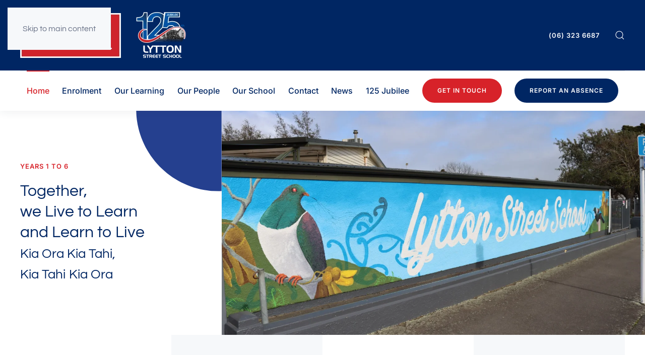

--- FILE ---
content_type: text/html; charset=utf-8
request_url: https://lyttonstreet.school.nz/
body_size: 11931
content:
<!DOCTYPE html>
<html lang="en-gb" dir="ltr">
    <head>
        <meta name="viewport" content="width=device-width, initial-scale=1">
        <link rel="icon" href="/images/logo/LSS-Sq.png" sizes="any">
                <link rel="icon" href="/images/logo/LSS-Sq.svg" type="image/svg+xml">
                <link rel="apple-touch-icon" href="/images/logo/LSS-Sq.png">
        <meta charset="utf-8">
	<meta name="author" content="Super User">
	<meta name="generator" content="MYOB">
	<title>Lytton St School - Home</title>
	<link href="https://lyttonstreet.school.nz/index.php/component/finder/search?format=opensearch&amp;Itemid=101" rel="search" title="OpenSearch Lytton St School" type="application/opensearchdescription+xml">
<link href="/media/vendor/joomla-custom-elements/css/joomla-alert.min.css?0.2.0" rel="stylesheet" />
	<link href="/media/system/css/joomla-fontawesome.min.css?4.5.21" rel="preload" as="style" onload="this.onload=null;this.rel='stylesheet'" />
	<link href="/templates/yootheme/css/theme.9.css?1761166264" rel="stylesheet" />
<script type="application/json" class="joomla-script-options new">{"joomla.jtext":{"ERROR":"Error","MESSAGE":"Message","NOTICE":"Notice","WARNING":"Warning","JCLOSE":"Close","JOK":"OK","JOPEN":"Open"},"system.paths":{"root":"","rootFull":"https:\/\/lyttonstreet.school.nz\/","base":"","baseFull":"https:\/\/lyttonstreet.school.nz\/"},"csrf.token":"822577b059d56e539fb8040f79b4a7eb"}</script>
	<script src="/media/system/js/core.min.js?576eb51da909dcf692c98643faa6fc89629ead18"></script>
	<script src="/media/vendor/webcomponentsjs/js/webcomponents-bundle.min.js?2.7.0" nomodule defer></script>
	<script src="/media/system/js/messages-es5.min.js?44e3f60beada646706be6569e75b36f7cf293bf9" nomodule defer></script>
	<script src="/media/system/js/joomla-hidden-mail-es5.min.js?86544755a5c7287d31511970d36b3906e8e22dba" nomodule defer></script>
	<script src="/media/system/js/joomla-hidden-mail.min.js?6829a5ca62409c5d92c27b7c42bad9e81b3a480a" type="module"></script>
	<script src="/media/system/js/messages.min.js?7425e8d1cb9e4f061d5e30271d6d99b085344117" type="module"></script>
	<script src="/templates/yootheme/packages/theme-analytics/app/analytics.min.js?4.5.21" defer></script>
	<script src="/templates/yootheme/vendor/assets/uikit/dist/js/uikit.min.js?4.5.21"></script>
	<script src="/templates/yootheme/vendor/assets/uikit/dist/js/uikit-icons-union-dental.min.js?4.5.21"></script>
	<script src="/templates/yootheme/js/theme.js?4.5.21"></script>
	<script>window.yootheme ||= {}; var $theme = yootheme.theme = {"google_analytics":"G-DMQN609C0D","google_analytics_anonymize":"","i18n":{"close":{"label":"Close"},"totop":{"label":"Back to top"},"marker":{"label":"Open"},"navbarToggleIcon":{"label":"Open Menu"},"paginationPrevious":{"label":"Previous page"},"paginationNext":{"label":"Next Page"},"searchIcon":{"toggle":"Open Search","submit":"Submit Search"},"slider":{"next":"Next slide","previous":"Previous slide","slideX":"Slide %s","slideLabel":"%s of %s"},"slideshow":{"next":"Next slide","previous":"Previous slide","slideX":"Slide %s","slideLabel":"%s of %s"},"lightboxPanel":{"next":"Next slide","previous":"Previous slide","slideLabel":"%s of %s","close":"Close"}}};</script>

    </head>
    <body class="">

        <div class="uk-hidden-visually uk-notification uk-notification-top-left uk-width-auto">
            <div class="uk-notification-message">
                <a href="#tm-main" class="uk-link-reset">Skip to main content</a>
            </div>
        </div>

        
        
        <div class="tm-page">

                        


<header class="tm-header-mobile uk-hidden@m">


    
        <div class="uk-navbar-container">

            <div class="uk-container uk-container-expand">
                <nav class="uk-navbar" uk-navbar="{&quot;align&quot;:&quot;left&quot;,&quot;container&quot;:&quot;.tm-header-mobile&quot;,&quot;boundary&quot;:&quot;.tm-header-mobile .uk-navbar-container&quot;}">

                                        <div class="uk-navbar-left ">

                                                    <a href="https://lyttonstreet.school.nz/index.php" aria-label="Back to home" class="uk-logo uk-navbar-item">
    <picture>
<source type="image/webp" srcset="/templates/yootheme/cache/28/Logo-28e4d8a2.webp 130w, /templates/yootheme/cache/60/Logo-606032b2.webp 260w" sizes="(min-width: 130px) 130px">
<img alt="Lytton Street School" loading="eager" src="/templates/yootheme/cache/43/Logo-43ac9775.png" width="130" height="58">
</picture></a>
                        
                        
                        
                    </div>
                    
                    
                                        <div class="uk-navbar-right">

                                                    
                        
                                                    <a uk-toggle href="#tm-dialog-mobile" class="uk-navbar-toggle">

        
        <div uk-navbar-toggle-icon></div>

        
    </a>
                        
                    </div>
                    
                </nav>
            </div>

        </div>

    



    
        <div id="tm-dialog-mobile" class="uk-modal uk-modal-full" uk-modal>
        <div class="uk-modal-dialog uk-flex">

                        <button class="uk-modal-close-full uk-close-large" type="button" uk-close uk-toggle="cls: uk-modal-close-full uk-close-large uk-modal-close-default; mode: media; media: @s"></button>
            
            <div class="uk-modal-body uk-padding-large uk-margin-auto uk-flex uk-flex-column uk-box-sizing-content uk-width-auto@s" uk-height-viewport uk-toggle="{&quot;cls&quot;:&quot;uk-padding-large&quot;,&quot;mode&quot;:&quot;media&quot;,&quot;media&quot;:&quot;@s&quot;}">

                                <div class="uk-margin-auto-bottom uk-text-center">
                    
<div class="uk-grid uk-child-width-1-1" uk-grid>    <div>
<div class="uk-panel" id="module-menu-dialog-mobile">

    
    
<ul class="uk-nav uk-nav-default uk-nav-divider uk-nav-center">
    
	<li class="item-101 uk-active"><a href="/index.php">Home</a></li>
	<li class="item-139"><a href="/index.php/enrolment">Enrolment</a></li>
	<li class="item-112 uk-parent"><a href="/index.php/our-learning">Our Learning</a>
	<ul class="uk-nav-sub">

		<li class="item-146"><a href="/index.php/our-learning/pedagogy">Pedagogy</a></li></ul></li>
	<li class="item-108 uk-parent"><a href="/index.php/our-people">Our People</a>
	<ul class="uk-nav-sub">

		<li class="item-145"><a href="/index.php/our-people/bot-reports">BOT/Reports</a></li></ul></li>
	<li class="item-110"><a href="/index.php/our-school">Our School</a></li>
	<li class="item-113"><a href="/index.php/contact">Contact</a></li>
	<li class="item-140 uk-parent"><a href="/index.php/news">News</a>
	<ul class="uk-nav-sub">

		<li class="item-143"><a href="/index.php/news/newsletters">Newsletters</a></li></ul></li>
	<li class="item-209 uk-parent"><a href="/index.php/125-jubilee">125 Jubilee</a>
	<ul class="uk-nav-sub">

		<li class="item-225"><a href="/index.php/125-jubilee/125-jubilee-registration">125 Jubilee Registration</a></li>
		<li class="item-223"><a href="/index.php/125-jubilee/125-jubilee-organisation">125 Jubilee Organisation</a></li>
		<li class="item-226"><a href="/index.php/125-jubilee/125-jubilee-news">125 Jubilee News</a></li></ul></li></ul>

</div>
</div>    <div>
<div class="uk-panel" id="module-105">

    
    

    <form id="search-105" action="/index.php/component/finder/search?Itemid=101" method="get" role="search" class="uk-search js-finder-searchform uk-search-default uk-width-1-1"><span uk-search-icon></span><input name="q" class="uk-search-input" placeholder="Search" required aria-label="Search" type="search"><input type="hidden" name="Itemid" value="101"></form>
    

</div>
</div>    <div>
<div class="uk-panel" id="module-107">

    
    
<div class="uk-margin-remove-last-child custom" ><hr></div>

</div>
</div>    <div>
<div class="uk-panel uk-text-center" id="module-108">

    
    
<div class="uk-margin-remove-last-child custom" ><p><a class="uk-button uk-button-primary uk-width-1-1" href="/index.php/contact">Get in touch</a></p>
<p><a class="uk-button uk-button-default uk-width-1-1" href="/index.php/absence">Report an Absence</a></p>
<div class="uk-grid-small uk-child-width-auto uk-flex-middle uk-flex-center">
<div><a class="uk-text-emphasis" href="tel:063236687">(06) 323 6687</a></div>
<div> </div>
</div>
<p class="uk-text-meta">© Lytton Street School. All rights reserved. Powered by <a class="uk-link-muted" href="https://www.progressagency.nz">Progress Agency</a>.</p></div>

</div>
</div></div>
                </div>
                
                
            </div>

        </div>
    </div>
    
    

</header>




<header class="tm-header uk-visible@m">






        <div class="tm-headerbar-default tm-headerbar tm-headerbar-top">
        <div class="uk-container uk-container-large">

                        <div class="uk-grid uk-grid-medium uk-child-width-auto uk-flex-middle">
                <div class="">
            
                                        <div class="uk-grid-medium uk-child-width-auto uk-flex-middle" uk-grid><div><a href="https://lyttonstreet.school.nz/index.php" aria-label="Back to home" class="uk-logo">
    <picture>
<source type="image/webp" srcset="/templates/yootheme/cache/10/Logo-10510629.webp 200w, /templates/yootheme/cache/f1/Logo-f1e4c222.webp 400w" sizes="(min-width: 200px) 200px">
<img alt="Lytton Street School" loading="eager" src="/templates/yootheme/cache/7b/Logo-7b1949fe.png" width="200" height="89">
</picture><picture>
<source type="image/webp" srcset="/templates/yootheme/cache/10/Logo-10510629.webp 200w, /templates/yootheme/cache/f1/Logo-f1e4c222.webp 400w" sizes="(min-width: 200px) 200px">
<img class="uk-logo-inverse" alt="Lytton Street School" loading="eager" src="/templates/yootheme/cache/7b/Logo-7b1949fe.png" width="200" height="89">
</picture></a></div><div>
<div class="uk-panel" id="module-137">

    
    <div class="uk-grid tm-grid-expand uk-child-width-1-1 uk-grid-margin">
<div class="uk-width-1-1">
    
        
            
            
            
                
                    
<div class="uk-margin">
        <a class="el-link" href="/index.php/125-jubilee/125-jubilee-organisation"><picture>
<source type="image/webp" srcset="/templates/yootheme/cache/47/LSS-125th-Jubilee-white-47b5ddad.webp 100w, /templates/yootheme/cache/d8/LSS-125th-Jubilee-white-d874674c.webp 200w" sizes="(min-width: 100px) 100px">
<img src="/templates/yootheme/cache/2f/LSS-125th-Jubilee-white-2f2c4fa1.png" width="100" height="100" class="el-image" alt loading="lazy">
</picture></a>    
    
</div>
                
            
        
    
</div></div>
</div>
</div></div>
                    
                            </div>
                <div class="uk-margin-auto-left">

                    <div class="uk-grid-medium uk-child-width-auto uk-flex-middle" uk-grid><div>
<div class="uk-panel" id="module-90">

    
    
<div class="uk-margin-remove-last-child custom" ><p><a class="uk-h6" href="tel:063236687">(06) 323 6687</a></p></div>

</div>
</div><div>
<div class="uk-panel" id="module-95">

    
    

    <a class="uk-search-toggle uk-display-block" href="#search-95-search" uk-search-icon uk-toggle></a>

    <div uk-modal id="search-95-search" class="uk-modal">
        <div class="uk-modal-dialog uk-modal-body">

            
            
                <form id="search-95" action="/index.php/component/finder/search?Itemid=101" method="get" role="search" class="uk-search js-finder-searchform uk-width-1-1 uk-search-medium"><span uk-search-icon></span><input name="q" class="uk-search-input" placeholder="Search" required aria-label="Search" type="search" autofocus><input type="hidden" name="Itemid" value="101"></form>
                
            
        </div>
    </div>


</div>
</div></div>

                </div>
            </div>
            
        </div>
    </div>
    
    
                <div uk-sticky media="@m" cls-active="uk-navbar-sticky" sel-target=".uk-navbar-container">
        
            <div class="uk-navbar-container">

                <div class="uk-container uk-container-large">
                    <nav class="uk-navbar uk-navbar-justify uk-flex-auto" uk-navbar="{&quot;align&quot;:&quot;left&quot;,&quot;container&quot;:&quot;.tm-header &gt; [uk-sticky]&quot;,&quot;boundary&quot;:&quot;.tm-header .uk-navbar-container&quot;}">

                                                <div class="uk-navbar-left ">

                                                        
<ul class="uk-navbar-nav">
    
	<li class="item-101 uk-active"><a href="/index.php">Home</a></li>
	<li class="item-139"><a href="/index.php/enrolment">Enrolment</a></li>
	<li class="item-112 uk-parent"><a href="/index.php/our-learning">Our Learning</a>
	<div class="uk-drop uk-navbar-dropdown"><div><ul class="uk-nav uk-navbar-dropdown-nav">

		<li class="item-146"><a href="/index.php/our-learning/pedagogy">Pedagogy</a></li></ul></div></div></li>
	<li class="item-108 uk-parent"><a href="/index.php/our-people">Our People</a>
	<div class="uk-drop uk-navbar-dropdown"><div><ul class="uk-nav uk-navbar-dropdown-nav">

		<li class="item-145"><a href="/index.php/our-people/bot-reports">BOT/Reports</a></li></ul></div></div></li>
	<li class="item-110"><a href="/index.php/our-school">Our School</a></li>
	<li class="item-113"><a href="/index.php/contact">Contact</a></li>
	<li class="item-140 uk-parent"><a href="/index.php/news">News</a>
	<div class="uk-drop uk-navbar-dropdown"><div><ul class="uk-nav uk-navbar-dropdown-nav">

		<li class="item-143"><a href="/index.php/news/newsletters">Newsletters</a></li></ul></div></div></li>
	<li class="item-209 uk-parent"><a href="/index.php/125-jubilee">125 Jubilee</a>
	<div class="uk-drop uk-navbar-dropdown"><div><ul class="uk-nav uk-navbar-dropdown-nav">

		<li class="item-225"><a href="/index.php/125-jubilee/125-jubilee-registration">125 Jubilee Registration</a></li>
		<li class="item-223"><a href="/index.php/125-jubilee/125-jubilee-organisation">125 Jubilee Organisation</a></li>
		<li class="item-226"><a href="/index.php/125-jubilee/125-jubilee-news">125 Jubilee News</a></li></ul></div></div></li></ul>

<div class="uk-navbar-item" id="module-92">

    
    
<div class="uk-margin-remove-last-child custom" ><p><a class="uk-button uk-button-primary" href="/index.php/contact">Get in touch</a></p></div>

</div>

<div class="uk-navbar-item" id="module-110">

    
    
<div class="uk-margin-remove-last-child custom" ><p><a class="uk-button uk-button-secondary" href="/index.php/absence">Report an Absence</a></p></div>

</div>

                            
                            
                        </div>
                        
                        
                    </nav>
                </div>

            </div>

                </div>
        
    




</header>

            
            

            <main id="tm-main" >

                
                <div id="system-message-container" aria-live="polite"></div>

                <!-- Builder #page --><style class="uk-margin-remove-adjacent">@media (min-width: 960px){#page\#0{max-width: 453px;}#page\#0 .uk-tile{padding-left: 0;}}@media (min-width: 960px){#page\#1{max-width: 453px;}#page\#1 .uk-tile{padding-left: 0;}}@media (max-width: 959px){#page\#2.uk-container-item-padding-remove-right{width: 100%; margin-right: 0;}}@media (min-width: 960px){#page\#3{padding-right: 40px;}}@media (min-width: 960px){#page\#4{padding-top: 0;}}#page\#5 .el-image{max-width: 12vw;}#page\#6 .el-image{max-width: 8vw;}</style>
<div class="uk-hidden@m uk-section-muted uk-section uk-section-xsmall">
    
        
        
        
            
                                <div class="uk-container uk-container-large uk-container-expand-right">                
                    <div class="uk-hidden@m uk-grid tm-grid-expand uk-grid-collapse uk-child-width-1-1 uk-margin">
<div class="uk-grid-item-match uk-flex-middle uk-width-1-1 uk-hidden@m" id="page#0">
    
        
            
            
                        <div class="uk-panel uk-width-1-1">            
                
                    
<div class="uk-margin-medium uk-text-center uk-hidden@m">
    
    
        
        
<a class="el-content uk-button uk-button-secondary" href="/index.php/absence">
    
        Report an Absence    
    
</a>


        
    
    
</div>

                
                        </div>            
        
    
</div></div>
                                </div>                
            
        
    
</div>
<div class="uk-section-default uk-section uk-padding-remove-vertical">
    
        
        
        
            
                                <div class="uk-container uk-container-large uk-container-expand-right">                
                    <div class="uk-grid tm-grid-expand uk-grid-collapse" uk-grid>
<div class="uk-grid-item-match uk-width-1-3@m" id="page#1">
        <div class="uk-tile-default uk-tile  uk-tile-small uk-flex uk-flex-middle">    
        
            
            
                        <div class="uk-panel uk-width-1-1">            
                
                    
<div class="uk-h6 uk-text-primary uk-text-left@m uk-text-center">        Years 1 to 6    </div>
<h2 class="uk-position-relative uk-margin-remove-vertical uk-width-medium@m uk-text-left@m uk-text-center" style="z-index: 1;">        Together,<br> we Live to Learn<br>
and Learn to Live<br><small>
Kia Ora Kia Tahi,<br>
    Kia Tahi Kia Ora</small>    </h2>
                
                        </div>            
        
        </div>    
</div>
<div class="uk-grid-item-match uk-width-2-3@m">
    
        
            
            
                        <div class="uk-panel uk-width-1-1">            
                
                    
<div class="uk-position-absolute uk-width-1-1 uk-visible@l" style="left: -170px; z-index: 0;">
        <img src="/images/svg/7.svg" width="170" height="170" class="el-image" alt loading="lazy">    
    
</div>
<div class="uk-margin uk-margin-remove-top uk-text-right uk-container-item-padding-remove-right" id="page#2">
        <picture>
<source type="image/webp" srcset="/templates/yootheme/cache/aa/IMG_0959-aaf975ee.webp 768w, /templates/yootheme/cache/97/IMG_0959-979f1fe5.webp 1024w, /templates/yootheme/cache/14/IMG_0959-141d6f1f.webp 1366w, /templates/yootheme/cache/eb/IMG_0959-ebbc9cb4.webp 1510w, /templates/yootheme/cache/2a/IMG_0959-2ad22a73.webp 1600w, /templates/yootheme/cache/e9/IMG_0959-e9bf6230.webp 1920w, /templates/yootheme/cache/97/IMG_0959-979a1903.webp 2560w" sizes="(min-width: 1510px) 1510px">
<img src="/templates/yootheme/cache/36/IMG_0959-36501627.jpeg" width="1510" height="800" class="el-image" alt loading="lazy">
</picture>    
    
</div>
                
                        </div>            
        
    
</div></div>
                                </div>                
            
        
    
</div>
<div id="page#4" class="uk-section-default uk-section uk-section-large" uk-scrollspy="target: [uk-scrollspy-class]; cls: uk-animation-slide-top-small; delay: false;">
    
        
        
        
            
                
                    <div class="uk-grid-margin uk-container uk-container-large"><div class="uk-grid tm-grid-expand uk-grid-column-collapse" uk-grid>
<div class="uk-grid-item-match uk-flex-middle uk-width-1-4@m" id="page#3">
    
        
            
            
                        <div class="uk-panel uk-width-1-1">            
                
                    
<div class="uk-panel uk-margin-remove-first-child uk-margin uk-text-left@m uk-text-center" uk-scrollspy-class>
    
        
            
                
            
            
                                                
                
                    

        
                <h2 class="el-title uk-margin-top uk-margin-remove-bottom">                        We provide an exciting, safe, and welcoming environment                     </h2>        
        
    
        
        
                <div class="el-content uk-panel uk-margin-top">LSS is unique in what it offers to children, to their growth and to their learning.
<br class="uk-visible@xl">
We welcome you to come and see for yourself. </div>        
        
        

                
                
            
        
    
</div>
                
                        </div>            
        
    
</div>
<div class="uk-grid-item-match uk-flex-middle uk-width-3-4@m">
    
        
            
            
                        <div class="uk-panel uk-width-1-1">            
                
                    
<div class="uk-margin uk-text-left@s uk-text-center">
    
        <div class="uk-grid uk-child-width-1-1 uk-child-width-1-3@s uk-grid-collapse uk-grid-match" uk-grid>                <div>
<div class="el-item uk-flex uk-flex-column" uk-scrollspy-class>
        <a class="uk-flex-1 uk-panel uk-tile-muted uk-tile-hover uk-padding-large uk-margin-remove-first-child uk-link-toggle" href="/index.php/our-learning#investigation" uk-scroll>    
        
            
                
            
            
                                

    
                <picture>
<source type="image/webp" srcset="/templates/yootheme/cache/5c/12-5c583038.webp 68w, /templates/yootheme/cache/c0/12-c0453a51.webp 136w" sizes="(min-width: 68px) 68px">
<img src="/templates/yootheme/cache/b1/12-b1ac93f2.png" width="68" height="68" alt loading="lazy" class="el-image">
</picture>        
        
    
                
                
                    

        
                <h3 class="el-title uk-card-title uk-margin-top uk-margin-remove-bottom">                        Investigations                    </h3>        
        
    
        
        
        
        
                <div class="uk-margin-large-top"><div class="el-link uk-button uk-button-default"><span uk-icon="icon: arrow-right; ratio: 1.4"></span></div></div>        

                
                
            
        
        </a>    
</div></div>
                <div>
<div class="el-item uk-flex uk-flex-column" uk-scrollspy-class>
        <a class="uk-flex-1 uk-panel uk-tile-default uk-tile-hover uk-padding-large uk-margin-remove-first-child uk-link-toggle" href="/index.php/our-learning#arts" uk-scroll>    
        
            
                
            
            
                                

    
                <img src="/images/svg/6.svg" width="68" height="68" alt loading="lazy" class="el-image">        
        
    
                
                
                    

        
                <h3 class="el-title uk-card-title uk-margin-top uk-margin-remove-bottom">                        The Arts                    </h3>        
        
    
        
        
        
        
                <div class="uk-margin-large-top"><div class="el-link uk-button uk-button-default"><span uk-icon="icon: arrow-right; ratio: 1.4"></span></div></div>        

                
                
            
        
        </a>    
</div></div>
                <div>
<div class="el-item uk-flex uk-flex-column" uk-scrollspy-class>
        <a class="uk-flex-1 uk-panel uk-tile-muted uk-tile-hover uk-padding-large uk-margin-remove-first-child uk-link-toggle" href="/index.php/our-learning#technology" uk-scroll>    
        
            
                
            
            
                                

    
                <img src="/images/svg/3.svg" width="68" height="68" alt loading="lazy" class="el-image">        
        
    
                
                
                    

        
                <h3 class="el-title uk-card-title uk-margin-top uk-margin-remove-bottom">                        Technology                    </h3>        
        
    
        
        
        
        
                <div class="uk-margin-large-top"><div class="el-link uk-button uk-button-default"><span uk-icon="icon: arrow-right; ratio: 1.4"></span></div></div>        

                
                
            
        
        </a>    
</div></div>
                </div>
    
</div>
                
                        </div>            
        
    
</div></div></div><div class="uk-margin-remove-vertical uk-container uk-container-large"><div class="uk-grid tm-grid-expand uk-grid-collapse" uk-grid>
<div class="uk-width-1-2@s uk-width-1-4@m uk-flex-first@m">
    
        
            
            
            
                
                    
<div class="uk-position-relative uk-margin uk-text-left@s uk-text-center" style="z-index: 1;" uk-scrollspy-class>
        <a class="uk-display-block uk-panel uk-tile-muted uk-tile-hover uk-padding-large uk-margin-remove-first-child uk-link-toggle" href="/index.php/our-learning#reo" uk-scroll>    
        
            
                
            
            
                                

    
                <img src="/images/yootheme/about-us-shape-04.svg" width="68" height="68" alt loading="lazy" uk-svg class="uk-text-emphasis el-image">        
        
    
                
                
                    

        
                <h3 class="el-title uk-card-title uk-margin-top uk-margin-remove-bottom">                        Te Manawanui ki te Reo                    </h3>        
        
    
        
        
        
        
                <div class="uk-margin-large-top"><div class="el-link uk-button uk-button-default"><span uk-icon="icon: arrow-right; ratio: 1.4"></span></div></div>        

                
                
            
        
        </a>    
</div>
                
            
        
    
</div>
<div class="uk-grid-item-match uk-flex-middle uk-width-1-2@s uk-width-1-4@m uk-flex-first@s">
    
        
            
            
                        <div class="uk-panel uk-width-1-1">            
                
                    
<div class="uk-position-relative uk-margin uk-text-left@s uk-text-center" style="z-index: 1;" uk-scrollspy-class>
        <a class="uk-display-block uk-panel uk-tile-default uk-tile-hover uk-padding-large uk-margin-remove-first-child uk-link-toggle" href="/index.php/our-learning#sports" uk-scroll>    
        
            
                
            
            
                                

    
                <img src="/images/svg/4.svg" width="68" height="68" alt loading="lazy" uk-svg class="uk-text-danger el-image">        
        
    
                
                
                    

        
                <h3 class="el-title uk-card-title uk-margin-top uk-margin-remove-bottom">                        Sports <br>and Camp                    </h3>        
        
    
        
        
        
        
                <div class="uk-margin-large-top"><div class="el-link uk-button uk-button-default"><span uk-icon="icon: arrow-right; ratio: 1.4"></span></div></div>        

                
                
            
        
        </a>    
</div>
                
                        </div>            
        
    
</div>
<div class="uk-grid-item-match uk-flex-middle uk-width-1-2@s uk-width-1-4@m">
    
        
            
            
                        <div class="uk-panel uk-width-1-1">            
                
                    
<div class="uk-position-relative uk-margin uk-text-left@s uk-text-center" style="z-index: 1;" uk-scrollspy-class>
        <a class="uk-display-block uk-panel uk-tile-muted uk-tile-hover uk-padding-large uk-margin-remove-first-child uk-link-toggle" href="/index.php/our-learning#learning" uk-scroll>    
        
            
                
            
            
                                

    
                <img src="/images/svg/5.svg" width="68" height="68" alt loading="lazy" uk-svg class="uk-text-emphasis el-image">        
        
    
                
                
                    

        
                <h3 class="el-title uk-card-title uk-margin-top uk-margin-remove-bottom">                        Integrated Learning                    </h3>        
        
    
        
        
        
        
                <div class="uk-margin-large-top"><div class="el-link uk-button uk-button-default"><span uk-icon="icon: arrow-right; ratio: 1.4"></span></div></div>        

                
                
            
        
        </a>    
</div>
                
                        </div>            
        
    
</div>
<div class="uk-width-1-2@s uk-width-1-4@m">
    
        
            
            
            
                
                    
<div class="uk-position-relative uk-margin uk-text-left@s uk-text-center" style="z-index: 1;" uk-scrollspy-class>
        <a class="uk-display-block uk-panel uk-tile-default uk-tile-hover uk-padding-large uk-margin-remove-first-child uk-link-toggle" href="/index.php/our-learning/pedagogy">    
        
            
                
            
            
                                

    
                <picture>
<source type="image/webp" srcset="/templates/yootheme/cache/0c/15-0cb34b1d.webp 68w, /templates/yootheme/cache/ef/15-ef6112e9.webp 136w" sizes="(min-width: 68px) 68px">
<img src="/templates/yootheme/cache/a7/15-a7f46ede.png" width="68" height="68" alt loading="lazy" class="el-image">
</picture>        
        
    
                
                
                    

        
                <h3 class="el-title uk-card-title uk-margin-top uk-margin-remove-bottom">                        Personalised Learning                    </h3>        
        
    
        
        
        
        
                <div class="uk-margin-large-top"><div class="el-link uk-button uk-button-default"><span uk-icon="icon: arrow-right; ratio: 1.4"></span></div></div>        

                
                
            
        
        </a>    
</div>
                
            
        
    
</div></div></div><div class="uk-visible@xl uk-grid tm-grid-expand uk-child-width-1-1 uk-margin-remove-vertical">
<div class="uk-grid-item-match uk-width-1-1 uk-visible@xl">
    
        
            
            
                        <div class="uk-panel uk-width-1-1">            
                
                    
<div class="uk-position-absolute uk-width-1-1 uk-visible@xl" style="top: -140px; z-index: 0;" uk-scrollspy-class>
        <img src="/images/yootheme/home-shape-02.svg" width="165" height="330" class="el-image" alt loading="lazy">    
    
</div>
                
                        </div>            
        
    
</div></div>
                
            
        
    
</div>
<div class="uk-section-default uk-section uk-section-large uk-padding-remove-top">
    
        
        
        
            
                                <div class="uk-container uk-container-large">                
                    <div class="uk-grid tm-grid-expand uk-grid-margin" uk-grid>
<div class="uk-width-2-3@m">
    
        
            
            
            
                
                    
<div class="uk-panel uk-margin-remove-first-child uk-margin uk-text-left@m uk-text-center">
    
        
            
                
            
            
                                                
                
                    

                <div class="el-meta uk-h6 uk-text-primary uk-margin-top uk-margin-remove-bottom">About Us</div>        
                <h2 class="el-title uk-margin-top uk-margin-remove-bottom">                        Our Comfortable and Modern School <br class="uk-visible@l">                    </h2>        
        
    
        
        
                <div class="el-content uk-panel uk-margin-top">Welcome to Lytton Street School. This year is planned to be an extremely exciting year. We are continuing
a range of innovative programmes for our students as well as focusing on the core skills of Literacy and
Numeracy, with an emphasis on Outdoor Education.
 </div>        
        
        

                
                
            
        
    
</div>
                
            
        
    
</div>
<div class="uk-grid-item-match uk-flex-bottom uk-width-1-3@m">
    
        
            
            
                        <div class="uk-panel uk-width-1-1">            
                
                    
<div class="uk-margin uk-text-right@m uk-text-center">
    
    
        
        
<a class="el-content uk-button uk-button-secondary uk-button-large" href="/index.php/our-school">
    
        About Us    
    
</a>


        
    
    
</div>

                
                        </div>            
        
    
</div></div><div class="uk-grid tm-grid-expand uk-child-width-1-1 uk-margin-large uk-margin-remove-bottom">
<div class="uk-width-1-1">
    
        
            
            
            
                
                    <hr>
                
            
        
    
</div></div><div class="uk-grid tm-grid-expand uk-grid-divider uk-margin-large" uk-grid>
<div class="uk-width-1-3@m">
    
        
            
            
            
                
                    
<h2 class="uk-position-relative uk-margin-remove-vertical uk-width-medium@m uk-text-left@m uk-text-center" style="z-index: 1;">        Term Dates 2026    </h2><div class="uk-panel uk-margin"><p><strong>TERM 1:</strong> <br /><span>2 February - 3 April</span><br /><br /><strong>TERM 2:</strong> <br /><span>20 April - 3 July</span><br /><br /><strong>TERM 3:</strong> <br /><span>20 July - 25 September</span><br /><br /><strong>TERM 4:</strong> <br /><span>12 October - 15 December</span></p></div>
                
            
        
    
</div>
<div class="uk-width-2-3@m">
    
        
            
            
            
                
                    <div><iframe src="https://calendar.google.com/calendar/u/0/embed?src=lyttonstreet.school.nz_9a9gmp5e9hk4uqnmk8luaeij7s@group.calendar.google.com&ctz=Pacific/Auckland" style="border: 0" width="100%" height="500" frameborder="0" scrolling="no"></iframe></div>
                
            
        
    
</div></div><div class="uk-grid tm-grid-expand uk-grid-small uk-margin-large" uk-lightbox uk-grid>
<div class="uk-width-1-2@s uk-width-1-2@m">
    
        
            
            
            
                
                    
<div class="uk-margin">
        <picture>
<source type="image/webp" srcset="/templates/yootheme/cache/2e/IMG_0885-2ee62b92.webp 680w, /templates/yootheme/cache/b8/IMG_0885-b8ef3f9c.webp 768w, /templates/yootheme/cache/9f/IMG_0885-9fbb0624.webp 1024w, /templates/yootheme/cache/f9/IMG_0885-f9383cf6.webp 1360w" sizes="(min-width: 680px) 680px">
<img src="/templates/yootheme/cache/58/IMG_0885-58b8eb1c.jpeg" width="680" height="680" class="el-image" alt loading="lazy">
</picture>    
    
</div>
                
            
        
    
</div>
<div class="uk-width-1-2@s uk-width-1-2@m">
    
        
            
            
            
                
                    
<div class="uk-margin uk-text-center">
    
        <div class="uk-grid uk-child-width-1-2 uk-grid-small" uk-grid uk-lightbox="toggle: a[data-type];">                <div>
<div class="el-item uk-light">
        <a class="uk-flex-1 uk-transition-toggle uk-inline-clip uk-link-toggle" href="/templates/yootheme/cache/dd/IMG_0933-dd66043c.jpeg" data-type="image">    
        
            
<picture>
<source type="image/webp" srcset="/templates/yootheme/cache/d5/IMG_0933-d566950e.webp 330w, /templates/yootheme/cache/89/IMG_0933-89b8ab36.webp 660w" sizes="(min-width: 330px) 330px">
<img src="/templates/yootheme/cache/47/IMG_0933-47191597.jpeg" width="330" height="330" alt loading="lazy" class="el-image uk-transition-scale-up uk-transition-opaque">
</picture>

            
            
            
        
        </a>    
</div></div>                <div>
<div class="el-item uk-light">
        <a class="uk-flex-1 uk-transition-toggle uk-inline-clip uk-link-toggle" href="/templates/yootheme/cache/1b/IMG_0917-1bc4ee25.jpeg" data-type="image">    
        
            
<picture>
<source type="image/webp" srcset="/templates/yootheme/cache/22/IMG_0917-2243c3b8.webp 330w, /templates/yootheme/cache/7e/IMG_0917-7e9dfd80.webp 660w" sizes="(min-width: 330px) 330px">
<img src="/templates/yootheme/cache/9c/IMG_0917-9cc6714b.jpeg" width="330" height="330" alt loading="lazy" class="el-image uk-transition-scale-up uk-transition-opaque">
</picture>

            
            
            
        
        </a>    
</div></div>                <div>
<div class="el-item uk-light">
        <a class="uk-flex-1 uk-transition-toggle uk-inline-clip uk-link-toggle" href="/templates/yootheme/cache/96/IMG_0916-964c13c7.jpeg" data-type="image">    
        
            
<picture>
<source type="image/webp" srcset="/templates/yootheme/cache/3a/IMG_0916-3ae911dc.webp 330w, /templates/yootheme/cache/66/IMG_0916-66372fe4.webp 660w" sizes="(min-width: 330px) 330px">
<img src="/templates/yootheme/cache/33/IMG_0916-3382e30c.jpeg" width="330" height="330" alt loading="lazy" class="el-image uk-transition-scale-up uk-transition-opaque">
</picture>

            
            
            
        
        </a>    
</div></div>                <div>
<div class="el-item uk-light">
        <a class="uk-flex-1 uk-transition-toggle uk-inline-clip uk-link-toggle" href="/templates/yootheme/cache/d8/IMG_0906-d8c5186e.jpeg" data-type="image">    
        
            
<picture>
<source type="image/webp" srcset="/templates/yootheme/cache/70/IMG_0906-702e1e4f.webp 330w, /templates/yootheme/cache/2c/IMG_0906-2cf02077.webp 660w" sizes="(min-width: 330px) 330px">
<img src="/templates/yootheme/cache/db/IMG_0906-db9573ad.jpeg" width="330" height="330" alt loading="lazy" class="el-image uk-transition-scale-up uk-transition-opaque">
</picture>

            
            
            
        
        </a>    
</div></div>                </div>
    
</div>
                
            
        
    
</div></div>
                                </div>                
            
        
    
</div>
<div class="uk-section-default uk-section uk-section-large uk-padding-remove-top">
    
        
        
        
            
                
                    <div class="uk-grid tm-grid-expand uk-child-width-1-1 uk-grid-margin">
<div class="uk-grid-item-match uk-width-1-1">
    
        
            
            
                        <div class="uk-panel uk-width-1-1">            
                
                    
<div class="uk-position-absolute uk-width-1-1" style="top: -70px;" uk-scrollspy="target: [uk-scrollspy-class];">
        <img src="/images/yootheme/home-shape-03.svg" width="540" height="800" class="el-image uk-text-muted" alt loading="lazy" uk-svg>    
    
</div>
                
                        </div>            
        
    
</div></div><div class="uk-grid-margin uk-container uk-container-large"><div class="uk-grid tm-grid-expand" uk-grid>
<div class="uk-width-1-3@m">
    
        
            
            
            
                
                    
<div class="uk-panel uk-margin-remove-first-child uk-margin uk-width-xlarge@m uk-text-left@m uk-text-center">
    
        
            
                
            
            
                                                
                
                    

        
                <h2 class="el-title uk-margin-top uk-margin-remove-bottom">                        Dispositions for Learning                    </h2>        
        
    
        
        
                <div class="el-content uk-panel uk-margin-top">Lytton Street School values and embraces the uniqueness of every child. We build positive, trusting relationships with each and every child and their whãnau. <br class="uk-visible@l"> </div>        
        
        

                
                
            
        
    
</div>
                
            
        
    
</div>
<div class="uk-width-2-3@m">
    
        
            
            
            
                
                    
<div class="uk-margin uk-text-left@s uk-text-center">
    
        <div class="uk-grid uk-child-width-1-1 uk-child-width-1-2@s uk-grid-large uk-grid-match" uk-grid>                <div>
<div class="el-item uk-panel" uk-scrollspy="target: [uk-scrollspy-class];">
    
                <div class="uk-grid-column-medium uk-grid-row-small" uk-grid>        
                        <div class="uk-width-auto@s">            
                                

    
                <picture>
<source type="image/webp" srcset="/templates/yootheme/cache/d6/18-d618fb54.webp 36w, /templates/yootheme/cache/3d/18-3d68e1e5.webp 72w" sizes="(min-width: 36px) 36px">
<img src="/templates/yootheme/cache/9b/18-9b6fe69b.png" width="36" height="36" alt loading="lazy" class="el-image">
</picture>        
        
    
                
                        </div>            
                        <div class="uk-width-expand uk-margin-remove-first-child">            
                
                
                    

        
                <h3 class="el-title uk-margin-top uk-margin-remove-bottom">                        HINENGARO                     </h3>        
                <div class="el-meta uk-text-meta">Cognitive</div>        
    
        
        
                <div class="el-content uk-panel uk-margin-top">Refers to a range of elements related to thinking and making sense of the world such as agency, innovation, reflection and problem solving
</div>        
        
        

                
                
                        </div>            
                </div>        
    
</div></div>
                <div>
<div class="el-item uk-panel" uk-scrollspy="target: [uk-scrollspy-class];">
    
                <div class="uk-grid-column-medium uk-grid-row-small" uk-grid>        
                        <div class="uk-width-auto@s">            
                                

    
                <picture>
<source type="image/webp" srcset="/templates/yootheme/cache/d6/18-d618fb54.webp 36w, /templates/yootheme/cache/3d/18-3d68e1e5.webp 72w" sizes="(min-width: 36px) 36px">
<img src="/templates/yootheme/cache/9b/18-9b6fe69b.png" width="36" height="36" alt loading="lazy" class="el-image">
</picture>        
        
    
                
                        </div>            
                        <div class="uk-width-expand uk-margin-remove-first-child">            
                
                
                    

        
                <h3 class="el-title uk-margin-top uk-margin-remove-bottom">                        WAIRUA                     </h3>        
                <div class="el-meta uk-text-meta">Emotional</div>        
    
        
        
                <div class="el-content uk-panel uk-margin-top">Refers to a range of elements of maturity centred around the individual such as resilience, mindfulness, responsiveness and empathy</div>        
        
        

                
                
                        </div>            
                </div>        
    
</div></div>
                <div>
<div class="el-item uk-panel" uk-scrollspy="target: [uk-scrollspy-class];">
    
                <div class="uk-grid-column-medium uk-grid-row-small" uk-grid>        
                        <div class="uk-width-auto@s">            
                                

    
                <picture>
<source type="image/webp" srcset="/templates/yootheme/cache/d6/18-d618fb54.webp 36w, /templates/yootheme/cache/3d/18-3d68e1e5.webp 72w" sizes="(min-width: 36px) 36px">
<img src="/templates/yootheme/cache/9b/18-9b6fe69b.png" width="36" height="36" alt loading="lazy" class="el-image">
</picture>        
        
    
                
                        </div>            
                        <div class="uk-width-expand uk-margin-remove-first-child">            
                
                
                    

        
                <h3 class="el-title uk-margin-top uk-margin-remove-bottom">                        WHĀNAU                     </h3>        
                <div class="el-meta uk-text-meta">Social</div>        
    
        
        
                <div class="el-content uk-panel uk-margin-top">Refers to a range of elements of maturity centred around communication and relationships with others such as confidence, collaboration, connectedness and self-identification

</div>        
        
        

                
                
                        </div>            
                </div>        
    
</div></div>
                </div>
    
</div>
                
            
        
    
</div></div></div>
                
            
        
    
</div>
<div class="uk-section-default uk-section">
    
        
        
        
            
                                <div class="uk-container">                
                    <div class="uk-grid tm-grid-expand uk-grid-column-large uk-grid-margin" uk-grid>
<div class="uk-width-1-3@m">
    
        
            
            
            
                
                    
<div class="uk-card uk-card-default uk-card-small uk-card-body uk-margin-remove-first-child uk-margin">
    
        
            
                
            
            
                                                
                
                    

        
                <h3 class="el-title uk-card-title uk-margin-top uk-margin-remove-bottom">                        Ngāti Kauwhata                    </h3>        
        
    
        
        
                <div class="el-content uk-panel uk-margin-top">Ngāti Kauwhata are the manawhenua here in Feilding. This iwi whakapapa to the Tainui waka having originally settled in the Kawhia area before travelling inland to Maungatautari, Pirongia and Kakepuke. During the 1600s, Ngāti Kauwhata were known to have moved deeper into the Waikato region. There they developed strong kinship ties with other inhabitants of the area including their close kinfolk of Ngāti Raukawa. Around the turn of the 19th century Ngāti Kauwhata responded to a request from Te Rauparaha to journey south to support his people. This resulted in the main body of Ngāti Kauwhata joining the early 1800s migration south known as ‘Te Hekenga Mai Raro’ and eventually settling here in the region. We are extremely proud of the strong relationship we have fostered with Ngāti Kauwhata and will continue to search for ways to further enhance our connections.   </div>        
        
        

                
                
            
        
    
</div>
                
            
        
    
</div>
<div class="uk-width-2-3@m">
    
        
            
            
            
                
                    
<div class="uk-card uk-card-default uk-card-small uk-card-body uk-margin-remove-first-child uk-margin">
    
        
            
                
            
            
                                                
                
                    

        
                <h3 class="el-title uk-card-title uk-margin-top uk-margin-remove-bottom">                        Te Rerenga Kōtare                    </h3>        
        
    
        
        
                <div class="el-content uk-panel uk-margin-top"><p>Te Rerenga Kōtare is a name that has been given to the Lytton Street School kapa haka in 2021 to acknowledge the korowai (cloak) of manaaki (care) that covers them. It was gifted by their tutor, Rārite Mātaki, who is of Ngāti Kauwhata descent and is part of the Manawhenua collective of the region.</p>
<p>The name comes from the Manu Kōtare, the Sacred Kingfisher bird, and was chosen because of the behaviours and characteristics that are similar to our tamariki. The Kōtare likes to sit on the riverbanks and observe. We know children love to observe and watch with keen eyes. They see those around them and are strongly influenced by what they see and hear. Dame Whina Cooper said, “Take care of our children. Take care of what they hear, take care of what they see, take care of what they feel. For how the children grow, so will the shape of Aotearoa”. The name Te Rerenga Kōtare reminds us as influencers in the lives of these tamariki, to be mindful of what we give them to carry into the future. It further reminds our tamariki to keep looking, to keep searching for the taonga of this world and treasure them.</p>
<p>The Kōtare enjoys the habitat of the rivers and estuaries. This inclination is especially important for Māori, as it reminds us of our connection to the awa, and how it shapes our own identity. It is the river that helps breed life into the surrounding environment and the people. The river gives life, and all life along the riverbanks flourish as a result. For our tamariki, we hope that they also learn to recognise and identify the great influences in this world that they can connect with to enrich, grow, and flourish in their own lives, that they learn to give and take, just as the environment does to maintain balance in the world.</p>
<p>The final connection of the name, Kōtare, is the name of Kauwhata’s father, Kōtare. Though the group is not named after Kōtare the tupuna, there remains a link to the whakapapa of Kauwhata itself. For those who know the stories of Kōtare, they will also know he was a short man, much like some of our children who are still growing. Kōtare sits at the base of the post outside the front of the whare tupuna of Kauwhata, with his son Kauwhata placed at the top. This denotes an attribute of humility by the father (Kōtare) to place his son (Kauwhata) above himself. May our tamariki grow this attribute to place the needs of others above their own.</p></div>        
        
        

                
                
            
        
    
</div>
                
            
        
    
</div></div>
                                </div>                
            
        
    
</div>
<div class="uk-section-default uk-preserve-color uk-light uk-position-relative">
        <div data-src="/templates/yootheme/cache/02/IMG_8527-0267c698.jpeg" data-sources="[{&quot;type&quot;:&quot;image\/webp&quot;,&quot;srcset&quot;:&quot;\/index.php\/component\/ajax\/?p=image&amp;src=%7B%22file%22%3A%22images%2Fimages%2FIMG_8527.jpg%22%2C%22type%22%3A%22webp%2C85%22%2C%22thumbnail%22%3A%22768%2C512%2C%22%7D&amp;hash=aadc90d9 768w, \/templates\/yootheme\/cache\/45\/IMG_8527-457274ec.webp 1024w, \/templates\/yootheme\/cache\/1f\/IMG_8527-1f91ebbf.webp 1366w, \/templates\/yootheme\/cache\/79\/IMG_8527-79d3490b.webp 1600w, \/templates\/yootheme\/cache\/f0\/IMG_8527-f016277f.webp 1920w, \/templates\/yootheme\/cache\/f0\/IMG_8527-f0939740.webp 2560w&quot;,&quot;sizes&quot;:&quot;(max-aspect-ratio: 2560\/1707) 150vh&quot;}]" uk-img class="uk-background-norepeat uk-background-cover uk-background-center-left uk-section uk-section-large">    
        
                <div class="uk-position-cover" style="background-color: rgba(0, 0, 0, 0.43);"></div>        
        
            
                                <div class="uk-container uk-container-expand uk-position-relative">                
                    <div class="uk-visible@m uk-grid tm-grid-expand uk-child-width-1-1 uk-grid-margin">
<div class="uk-grid-item-match uk-width-1-1 uk-visible@m">
    
        
            
            
                        <div class="uk-panel uk-width-1-1">            
                
                    
<div class="uk-position-absolute uk-width-1-1 uk-text-right uk-visible@m" id="page#5" style="right: 120px; bottom: 40px;">
        <picture>
<source type="image/webp" srcset="/templates/yootheme/cache/1f/13-1f28aa70.webp 170w, /templates/yootheme/cache/e0/13-e06d154f.webp 340w" sizes="(min-width: 170px) 170px">
<img src="/templates/yootheme/cache/84/13-846117c6.png" width="170" height="170" class="el-image" alt loading="lazy">
</picture>    
    
</div>
<div class="uk-position-absolute uk-width-1-1 uk-text-right uk-visible@m" id="page#6">
        <img src="/images/svg/4.svg" width="120" height="120" class="el-image" alt loading="lazy">    
    
</div>
                
                        </div>            
        
    
</div></div><div class="uk-grid-margin uk-container uk-container-large"><div class="uk-grid tm-grid-expand uk-child-width-1-1">
<div class="uk-width-1-1">
    
        
            
            
            
                
                    
<h2 class="uk-h1 uk-position-relative uk-text-left@s uk-text-center" style="z-index: 1;">        “The first school<br class="uk-visible@s" />I actually like going to.”    </h2><div class="uk-panel uk-text-lead uk-text-emphasis uk-position-relative uk-margin uk-width-xlarge uk-text-left@s uk-text-center" style="z-index: 1;">Get in touch to have a look around.</div>
<div class="uk-position-relative uk-margin-medium uk-text-left@s uk-text-center" style="z-index: 1;">
    
    
        
        
<a class="el-content uk-button uk-button-default uk-button-large uk-flex-inline uk-flex-center uk-flex-middle" href="https://www.google.com/maps/place/Lytton+Street+School/@-40.2181784,175.5773733,15z/data=!4m5!3m4!1s0x0:0x52a26c9d22fe187d!8m2!3d-40.218179!4d175.5773756">
        <span class="uk-margin-small-right" uk-icon="location"></span>    
        Come and see for yourself    
    
</a>


        
    
    
</div>

                
            
        
    
</div></div></div>
                                </div>                
            
        
        </div>
    
</div>

                
            </main>

            

                        <footer>
                <!-- Builder #footer --><style class="uk-margin-remove-adjacent">@media (min-width: 640px) and (max-width: 959px){#footer\#0 .el-item > .uk-grid > div{width: 14vw;}}@media (min-width: 960px) and (max-width: 1599px){#footer\#0 .el-item > .uk-grid > div{width: 8vw;}}</style>
<div class="uk-section-default uk-section">
    
        
        
        
            
                                <div class="uk-container uk-container-large">                
                    <div class="uk-grid tm-grid-expand uk-grid-margin" uk-grid>
<div class="uk-width-1-5@m uk-flex-first">
    
        
            
            
            
                
                    
<div class="uk-margin uk-text-left@s uk-text-center">
        <picture>
<source type="image/webp" srcset="/templates/yootheme/cache/19/Logo-19b879be.webp 200w, /templates/yootheme/cache/8e/Logo-8e8b15f2.webp 400w" sizes="(min-width: 200px) 200px">
<img src="/templates/yootheme/cache/01/Logo-01647686.png" width="200" height="89" class="el-image" alt="Lytton Street School" loading="lazy">
</picture>    
    
</div>
                
            
        
    
</div>
<div class="uk-width-1-2 uk-width-1-3@s uk-width-1-5@m uk-flex-first">
    
        
            
            
            
                
                    
<div class="uk-h5">        Location    </div><div class="uk-panel uk-margin">Cnr Lytton Street <br>& Monmouth Street,<br>
Feilding 4702</div>
                
            
        
    
</div>
<div class="uk-width-1-2 uk-width-1-3@s uk-width-1-5@m">
    
        
            
            
            
                
                    
<div class="uk-h5">        Contact    </div><div class="uk-panel uk-margin"><p><joomla-hidden-mail class="uk-link-text"  is-link="1" is-email="1" first="b2ZmaWNl" last="bHNzLnNjaG9vbC5ueg==" text="b2ZmaWNlQGxzcy5zY2hvb2wubno=" base="" >This email address is being protected from spambots. You need JavaScript enabled to view it.</joomla-hidden-mail><br /> <a class="uk-link-text" href="tel:063236687">(06) 323 6687</a></p></div>
                
            
        
    
</div>
<div class="uk-width-1-2 uk-width-1-3@s uk-width-1-5@m uk-flex-first@s">
    
        
            
            
            
                
                    
<div class="uk-h5">        Office Hours    </div>
<ul class="uk-list uk-list-collapse" id="footer#0">        <li class="el-item">

    <div class="uk-child-width-expand@s uk-grid-column-small uk-grid-row-collapse" uk-grid>        <div class="uk-width-small@s uk-text-break">
            
            
<div class="el-title uk-margin-remove">Mo – Th</div>
            
        </div>        <div>

            
            <div class="el-content uk-panel">8 am – 4 pm</div>
                                    
        </div>
    </div>
</li>
        <li class="el-item">

    <div class="uk-child-width-expand@s uk-grid-column-small uk-grid-row-collapse" uk-grid>        <div class="uk-width-small@s uk-text-break">
            
            
<div class="el-title uk-margin-remove">Fr</div>
            
        </div>        <div>

            
            <div class="el-content uk-panel">8am – 3.30 pm</div>
                                    
        </div>
    </div>
</li>
    </ul>
                
            
        
    
</div>
<div class="uk-width-1-2 uk-width-1-3@s uk-width-1-5@m uk-hidden@s">
    
        
            
            
            
                
                    
<div class="uk-h5 uk-hidden@s">        Company    </div>
<ul class="uk-list uk-list-collapse uk-hidden@s">
    
    
                <li class="el-item">            <div class="el-content uk-panel"><a href="/index.php/our-school" class="el-link uk-link-text uk-margin-remove-last-child">About Us</a></div>        </li>                <li class="el-item">            <div class="el-content uk-panel"><a href="/index.php/our-people" class="el-link uk-link-text uk-margin-remove-last-child">Contact</a></div>        </li>                <li class="el-item">            <div class="el-content uk-panel"><a href="/index.php/contact" class="el-link uk-link-text uk-margin-remove-last-child">Imprint</a></div>        </li>                <li class="el-item">            <div class="el-content uk-panel"><a href="/index.php/contact" class="el-link uk-link-text uk-margin-remove-last-child">Privacy Policy</a></div>        </li>        
    
    
</ul>
                
            
        
    
</div></div><div class="uk-grid tm-grid-expand uk-margin-large" uk-grid>
<div class="uk-width-1-4@m">
    
        
            
            
            
                
                    
                
            
        
    
</div>
<div class="uk-width-1-2 uk-width-1-3@s uk-width-1-4@m">
    
        
            
            
            
                
                    
<div class="uk-h5">        Information    </div>
<ul class="uk-list uk-list-collapse">
    
    
                <li class="el-item">            <div class="el-content uk-panel"><a href="/index.php/our-learning" class="el-link uk-link-text uk-margin-remove-last-child">Our Learning</a></div>        </li>                <li class="el-item">            <div class="el-content uk-panel"><a href="/index.php/our-people" class="el-link uk-link-text uk-margin-remove-last-child">Our People</a></div>        </li>        
    
    
</ul>
                
            
        
    
</div>
<div class="uk-width-1-3@s uk-width-1-4@m uk-visible@s">
    
        
            
            
            
                
                    
<div class="uk-h5 uk-visible@s">        About    </div>
<ul class="uk-list uk-list-collapse uk-visible@s">
    
    
                <li class="el-item">            <div class="el-content uk-panel"><a href="/index.php/our-school" class="el-link uk-link-text uk-margin-remove-last-child">About Us</a></div>        </li>                <li class="el-item">            <div class="el-content uk-panel"><a href="/index.php/contact" class="el-link uk-link-text uk-margin-remove-last-child">Contact</a></div>        </li>        
    
    
</ul>
                
            
        
    
</div>
<div class="uk-width-1-2 uk-width-1-3@s uk-width-1-4@m">
    
        
            
            
            
                
                    
<div class="uk-h5">        Follow Us    </div>
<div class="uk-margin-remove-vertical uk-visible@s" uk-scrollspy="target: [uk-scrollspy-class];">    <ul class="uk-child-width-auto uk-grid-small uk-flex-inline uk-flex-middle" uk-grid>
            <li class="el-item">
<a class="el-link uk-icon-button" href="https://www.facebook.com/LSSFEILDING/" target="_blank" rel="noreferrer"><span uk-icon="icon: facebook;"></span></a></li>
            <li class="el-item">
<a class="el-link uk-icon-button" href="https://www.instagram.com/lyttonschool/" target="_blank" rel="noreferrer"><span uk-icon="icon: instagram;"></span></a></li>
            <li class="el-item">
<a class="el-link uk-icon-button" href="https://twitter.com/bwardsmith" target="_blank" rel="noreferrer"><span uk-icon="icon: twitter;"></span></a></li>
    
    </ul></div>
<div class="uk-margin-remove-vertical uk-hidden@s" uk-scrollspy="target: [uk-scrollspy-class];">    <ul class="uk-child-width-auto uk-grid-small uk-flex-inline uk-flex-middle" uk-grid>
            <li class="el-item">
<a class="el-link uk-icon-link" href="https://www.facebook.com/LSSFEILDING/" target="_blank" rel="noreferrer"><span uk-icon="icon: facebook;"></span></a></li>
            <li class="el-item">
<a class="el-link uk-icon-link" href="https://www.instagram.com/lyttonschool" target="_blank" rel="noreferrer"><span uk-icon="icon: instagram;"></span></a></li>
            <li class="el-item">
<a class="el-link uk-icon-link" href="https://twitter.com/bwardsmith" target="_blank" rel="noreferrer"><span uk-icon="icon: twitter;"></span></a></li>
    
    </ul></div>
                
            
        
    
</div></div>
                                </div>                
            
        
    
</div>
<div class="uk-section-default uk-section uk-section-small uk-padding-remove-top">
    
        
        
        
            
                                <div class="uk-container uk-container-large">                
                    <div class="uk-grid tm-grid-expand uk-grid-small uk-margin-small" uk-grid>
<div class="uk-width-1-3@s uk-width-1-4@m uk-hidden@m">
    
        
            
            
            
                
                    <div class="uk-panel uk-text-small uk-text-muted uk-margin-small uk-text-left@s uk-text-center uk-hidden@m">© <script> document.currentScript.insertAdjacentHTML('afterend', '<time datetime="' + new Date().toJSON() + '">' + new Intl.DateTimeFormat(document.documentElement.lang, {year: 'numeric'}).format() + '</time>'); </script> Lytton Street School. All rights reserved.<br class="uk-hidden@s"> Powered by <a href="https://progressagency.nz/">Progress Agency</a>.</div>
                
            
        
    
</div>
<div class="uk-width-2-3@s uk-width-3-4@m uk-visible@m">
    
        
            
            
            
                
                    <div class="uk-panel uk-text-small uk-text-muted uk-text-center@s uk-text-center uk-visible@m">©
<script>// <![CDATA[
document.currentScript.insertAdjacentHTML('afterend', '<time datetime="' + new Date().toJSON() + '">' + new Intl.DateTimeFormat(document.documentElement.lang, {year: 'numeric'}).format() + '</time>');
// ]]></script>
Lytton Street School. All rights reserved.Powered by <a href="https://progressagency.nz/">Progress Agency</a>.</div>
                
            
        
    
</div></div>
                                </div>                
            
        
    
</div>            </footer>
            
        </div>

        
        

    </body>
</html>


--- FILE ---
content_type: image/svg+xml
request_url: https://lyttonstreet.school.nz/images/svg/4.svg
body_size: 54
content:
<?xml version="1.0" encoding="utf-8"?>
<!-- Generator: Adobe Illustrator 26.4.1, SVG Export Plug-In . SVG Version: 6.00 Build 0)  -->
<svg version="1.1" id="Layer_1" xmlns="http://www.w3.org/2000/svg" xmlns:xlink="http://www.w3.org/1999/xlink" x="0px" y="0px"
	 viewBox="0 0 190.63 190.63" style="enable-background:new 0 0 190.63 190.63;" xml:space="preserve">
<style type="text/css">
	.st0{clip-path:url(#SVGID_00000158718461176431770570000005328501057845743292_);fill:#CE242B;}
</style>
<g>
	<defs>
		<rect id="SVGID_1_" width="190.63" height="190.63"/>
	</defs>
	<clipPath id="SVGID_00000012441638490500933870000015289158130300235175_">
		<use xlink:href="#SVGID_1_"  style="overflow:visible;"/>
	</clipPath>
	<path style="clip-path:url(#SVGID_00000012441638490500933870000015289158130300235175_);fill:#CE242B;" d="M95.32,190.63
		c52.64,0,95.32-42.67,95.32-95.32S147.96,0,95.32,0S0,42.67,0,95.32S42.68,190.63,95.32,190.63"/>
</g>
</svg>


--- FILE ---
content_type: image/svg+xml
request_url: https://lyttonstreet.school.nz/images/svg/7.svg
body_size: 96
content:
<?xml version="1.0" encoding="utf-8"?>
<!-- Generator: Adobe Illustrator 26.4.1, SVG Export Plug-In . SVG Version: 6.00 Build 0)  -->
<svg version="1.1" id="Layer_1" xmlns="http://www.w3.org/2000/svg" xmlns:xlink="http://www.w3.org/1999/xlink" x="0px" y="0px"
	 viewBox="0 0 190.63 179.36" style="enable-background:new 0 0 190.63 179.36;" xml:space="preserve">
<style type="text/css">
	.st0{clip-path:url(#SVGID_00000149371954472997140860000004556514045292659647_);fill:#25408F;}
</style>
<g>
	<defs>
		<rect id="SVGID_1_" x="0.19" width="190.26" height="179.01"/>
	</defs>
	<clipPath id="SVGID_00000094583855287718493770000015173622464464923270_">
		<use xlink:href="#SVGID_1_"  style="overflow:visible;"/>
	</clipPath>
	<path style="clip-path:url(#SVGID_00000094583855287718493770000015173622464464923270_);fill:#25408F;" d="M183.56,179.01
		c2.32,0,4.58-0.26,6.88-0.35V0H0.18C2.65,99.26,83.71,179.01,183.56,179.01"/>
</g>
</svg>


--- FILE ---
content_type: image/svg+xml
request_url: https://lyttonstreet.school.nz/images/yootheme/home-shape-03.svg
body_size: -252
content:
<svg xmlns="http://www.w3.org/2000/svg" width="540" height="800" viewBox="0 0 540 800">
  <path d="M140,0A399.2,399.2,0,0,0,0,25.19V774.81A399.2,399.2,0,0,0,140,800c220.91,0,400-179.09,400-400S360.91,0,140,0Z" fill="#96a8bb" opacity="0.1"/>
</svg>


--- FILE ---
content_type: image/svg+xml
request_url: https://lyttonstreet.school.nz/images/svg/6.svg
body_size: 52
content:
<?xml version="1.0" encoding="utf-8"?>
<!-- Generator: Adobe Illustrator 26.4.1, SVG Export Plug-In . SVG Version: 6.00 Build 0)  -->
<svg version="1.1" id="Layer_1" xmlns="http://www.w3.org/2000/svg" xmlns:xlink="http://www.w3.org/1999/xlink" x="0px" y="0px"
	 viewBox="0 0 190.63 179.36" style="enable-background:new 0 0 190.63 179.36;" xml:space="preserve">
<style type="text/css">
	.st0{clip-path:url(#SVGID_00000166677394281313077000000005619019056100627598_);fill:#CE242B;}
</style>
<g>
	<defs>
		<rect id="SVGID_1_" width="190.63" height="179.36"/>
	</defs>
	<clipPath id="SVGID_00000140731547227395926250000010394405680127779735_">
		<use xlink:href="#SVGID_1_"  style="overflow:visible;"/>
	</clipPath>
	<path style="clip-path:url(#SVGID_00000140731547227395926250000010394405680127779735_);fill:#CE242B;" d="M183.73,179.36
		c2.33,0,4.59-0.26,6.9-0.35V0H0C2.47,99.45,83.68,179.36,183.73,179.36"/>
</g>
</svg>


--- FILE ---
content_type: image/svg+xml
request_url: https://lyttonstreet.school.nz/images/svg/4.svg
body_size: 54
content:
<?xml version="1.0" encoding="utf-8"?>
<!-- Generator: Adobe Illustrator 26.4.1, SVG Export Plug-In . SVG Version: 6.00 Build 0)  -->
<svg version="1.1" id="Layer_1" xmlns="http://www.w3.org/2000/svg" xmlns:xlink="http://www.w3.org/1999/xlink" x="0px" y="0px"
	 viewBox="0 0 190.63 190.63" style="enable-background:new 0 0 190.63 190.63;" xml:space="preserve">
<style type="text/css">
	.st0{clip-path:url(#SVGID_00000158718461176431770570000005328501057845743292_);fill:#CE242B;}
</style>
<g>
	<defs>
		<rect id="SVGID_1_" width="190.63" height="190.63"/>
	</defs>
	<clipPath id="SVGID_00000012441638490500933870000015289158130300235175_">
		<use xlink:href="#SVGID_1_"  style="overflow:visible;"/>
	</clipPath>
	<path style="clip-path:url(#SVGID_00000012441638490500933870000015289158130300235175_);fill:#CE242B;" d="M95.32,190.63
		c52.64,0,95.32-42.67,95.32-95.32S147.96,0,95.32,0S0,42.67,0,95.32S42.68,190.63,95.32,190.63"/>
</g>
</svg>


--- FILE ---
content_type: image/svg+xml
request_url: https://lyttonstreet.school.nz/images/svg/5.svg
body_size: 161
content:
<?xml version="1.0" encoding="utf-8"?>
<!-- Generator: Adobe Illustrator 26.4.1, SVG Export Plug-In . SVG Version: 6.00 Build 0)  -->
<svg version="1.1" id="Layer_1" xmlns="http://www.w3.org/2000/svg" xmlns:xlink="http://www.w3.org/1999/xlink" x="0px" y="0px"
	 viewBox="0 0 190.63 190.63" style="enable-background:new 0 0 190.63 190.63;" xml:space="preserve">
<style type="text/css">
	.st0{clip-path:url(#SVGID_00000039107828553414883040000009457180957832489639_);fill:#CE242B;}
	.st1{clip-path:url(#SVGID_00000039107828553414883040000009457180957832489639_);fill:#25408F;}
</style>
<g>
	<defs>
		<rect id="SVGID_1_" width="190.63" height="190.63"/>
	</defs>
	<clipPath id="SVGID_00000142869891268508393510000002705198213630678198_">
		<use xlink:href="#SVGID_1_"  style="overflow:visible;"/>
	</clipPath>
	<path style="clip-path:url(#SVGID_00000142869891268508393510000002705198213630678198_);fill:#CE242B;" d="M133.16,91.19
		c25,0,45.28-20.41,45.28-45.59S158.17,0,133.16,0S87.89,20.41,87.89,45.59S108.16,91.19,133.16,91.19"/>
	<path style="clip-path:url(#SVGID_00000142869891268508393510000002705198213630678198_);fill:#25408F;" d="M0.18,91.05
		C0.14,92.25,0,93.43,0,94.64c0,53.01,42.68,95.99,95.32,95.99c52.64,0,95.32-42.98,95.32-95.99c0-1.21-0.14-2.39-0.18-3.6H0.18z"/>
</g>
</svg>


--- FILE ---
content_type: image/svg+xml
request_url: https://lyttonstreet.school.nz/images/svg/3.svg
body_size: 55
content:
<?xml version="1.0" encoding="utf-8"?>
<!-- Generator: Adobe Illustrator 26.4.1, SVG Export Plug-In . SVG Version: 6.00 Build 0)  -->
<svg version="1.1" id="Layer_1" xmlns="http://www.w3.org/2000/svg" xmlns:xlink="http://www.w3.org/1999/xlink" x="0px" y="0px"
	 viewBox="0 0 190.63 190.63" style="enable-background:new 0 0 190.63 190.63;" xml:space="preserve">
<style type="text/css">
	.st0{clip-path:url(#SVGID_00000133511076438851733870000012200860147822810753_);fill:#25408F;}
</style>
<g>
	<defs>
		<rect id="SVGID_1_" width="190.63" height="190.63"/>
	</defs>
	<clipPath id="SVGID_00000157991561929305264810000012174545183665964426_">
		<use xlink:href="#SVGID_1_"  style="overflow:visible;"/>
	</clipPath>
	<path style="clip-path:url(#SVGID_00000157991561929305264810000012174545183665964426_);fill:#25408F;" d="M95.32,190.63
		c52.64,0,95.32-42.67,95.32-95.32S147.96,0,95.32,0S0,42.67,0,95.32S42.68,190.63,95.32,190.63"/>
</g>
</svg>


--- FILE ---
content_type: image/svg+xml
request_url: https://lyttonstreet.school.nz/images/yootheme/about-us-shape-04.svg
body_size: -304
content:
<svg xmlns="http://www.w3.org/2000/svg" width="100" height="200" viewBox="0 0 100 200">
  <path d="M100,0V200A100,100,0,0,1,100,0Z" fill="#4faae7"/>
</svg>


--- FILE ---
content_type: image/svg+xml
request_url: https://lyttonstreet.school.nz/images/yootheme/about-us-shape-04.svg
body_size: -258
content:
<svg xmlns="http://www.w3.org/2000/svg" width="100" height="200" viewBox="0 0 100 200">
  <path d="M100,0V200A100,100,0,0,1,100,0Z" fill="#4faae7"/>
</svg>


--- FILE ---
content_type: image/svg+xml
request_url: https://lyttonstreet.school.nz/images/svg/5.svg
body_size: 161
content:
<?xml version="1.0" encoding="utf-8"?>
<!-- Generator: Adobe Illustrator 26.4.1, SVG Export Plug-In . SVG Version: 6.00 Build 0)  -->
<svg version="1.1" id="Layer_1" xmlns="http://www.w3.org/2000/svg" xmlns:xlink="http://www.w3.org/1999/xlink" x="0px" y="0px"
	 viewBox="0 0 190.63 190.63" style="enable-background:new 0 0 190.63 190.63;" xml:space="preserve">
<style type="text/css">
	.st0{clip-path:url(#SVGID_00000039107828553414883040000009457180957832489639_);fill:#CE242B;}
	.st1{clip-path:url(#SVGID_00000039107828553414883040000009457180957832489639_);fill:#25408F;}
</style>
<g>
	<defs>
		<rect id="SVGID_1_" width="190.63" height="190.63"/>
	</defs>
	<clipPath id="SVGID_00000142869891268508393510000002705198213630678198_">
		<use xlink:href="#SVGID_1_"  style="overflow:visible;"/>
	</clipPath>
	<path style="clip-path:url(#SVGID_00000142869891268508393510000002705198213630678198_);fill:#CE242B;" d="M133.16,91.19
		c25,0,45.28-20.41,45.28-45.59S158.17,0,133.16,0S87.89,20.41,87.89,45.59S108.16,91.19,133.16,91.19"/>
	<path style="clip-path:url(#SVGID_00000142869891268508393510000002705198213630678198_);fill:#25408F;" d="M0.18,91.05
		C0.14,92.25,0,93.43,0,94.64c0,53.01,42.68,95.99,95.32,95.99c52.64,0,95.32-42.98,95.32-95.99c0-1.21-0.14-2.39-0.18-3.6H0.18z"/>
</g>
</svg>
